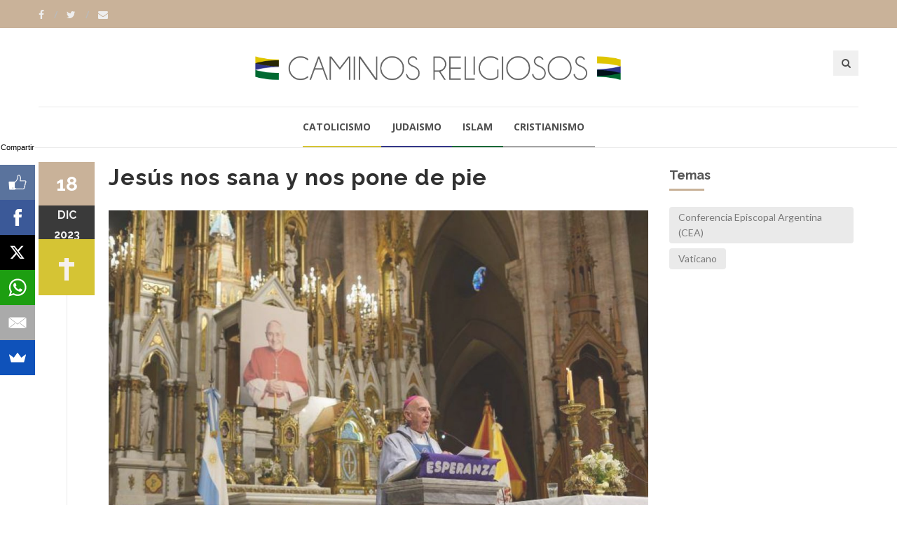

--- FILE ---
content_type: text/html; charset=ISO-8859-1
request_url: https://www.caminosreligiosos.com/jesus-sana-pone-n-1725166.html
body_size: 6982
content:
<!DOCTYPE html>
<!--[if IE 9]> <html class="ie9"> <![endif]-->
<!--[if !IE]><!--> <html> <!--<![endif]-->
    <head>
        <meta http-equiv="Content-Type" content="text/html; charset=ISO-8859-1" />
        <base href="https://www.caminosreligiosos.com/" />
        <title>Jesús nos sana y nos pone de pie</title>
       <meta name="description" content="Compartimos un nuevo programa del ciclo “Sociedad adictiva y mundo espiritual” donde abordamos la realidad de las adicciones en nuestra sociedad en el contexto actual, desde un abordaje pastoral y espiritual." />
        <!--[if IE]> <meta http-equiv="X-UA-Compatible" content="IE=edge"> <![endif]-->
        <meta name="viewport" content="width=device-width, initial-scale=1.0">
<script async src="//pagead2.googlesyndication.com/pagead/js/adsbygoogle.js"></script>
<script>
  (adsbygoogle = window.adsbygoogle || []).push({
    google_ad_client: "ca-pub-7048075707760583",
    enable_page_level_ads: true
  });
</script>
		<!-- OPEN GRAPH-->
		<meta property="fb:app_id" content="643670362436628" />
		<meta property="og:title" content='Jes&uacute;s nos sana y nos pone de pie' />
		<meta property="og:description" content='Compartimos un nuevo programa del ciclo “Sociedad adictiva y mundo espiritual” donde abordamos la realidad de las adicciones en nuestra sociedad en el contexto actual, desde un abordaje pastoral y espiritual.' />
		<meta property="og:type" content="article" />
		<meta property="og:site_name" content="Tres Lineas" />
		<meta property="og:url" content="https://www.caminosreligiosos.com/jesus-sana-pone-n-1725166.html" />		<meta property="og:image" content="https://static.treslineas.com.ar/foto/nota-1725166-jesus-sana-pone-1075505.jpg?imgres=1200x630x80" />

		<!-- TWITTER CARDS -->
		<meta name="twitter:card" content="summary_large_image">
		<meta name="twitter:site" content="@creligiosos">
		<meta name="twitter:title" content="Jes&uacute;s nos sana y nos pone de pie">
		<meta name="twitter:description" content="Compartimos un nuevo programa del ciclo “Sociedad adictiva y mundo espiritual” donde abordamos la realidad de las adicciones en nuestra sociedad en el contexto actual, desde un abordaje pastoral y espiritual.">
		<meta name="twitter:creator" content="@creligiosos">
		<!-- TWITTER SUMARY CARD - MIN 200x200px -->
		<meta name="twitter:image" content="https://static.treslineas.com.ar/foto/nota-1725166-jesus-sana-pone-1075505.jpg?imgres=1200x630x80">
		<meta name="twitter:image:width" content="1200">
		<meta name="twitter:image:height" content="630">

        <!-- Google Fonts -->
        <link href='//fonts.googleapis.com/css?family=Lato:400,300,700,900,300italic,400italic,700italic' rel='stylesheet' type='text/css'>
        <link href='//fonts.googleapis.com/css?family=Raleway:400,200,300,500,600,700,800,900' rel='stylesheet' type='text/css'>
        <link href='//fonts.googleapis.com/css?family=Montserrat:400,700' rel='stylesheet' type='text/css'>
        <link href='//fonts.googleapis.com/css?family=Open+Sans:400,300italic,400italic,600italic,700italic,600,800,300,700,800italic' rel='stylesheet' type='text/css'>
        <link href='//fonts.googleapis.com/css?family=Shadows+Into+Light' rel='stylesheet' type='text/css'>
        <!-- Google Fonts -->

        <link rel="stylesheet" href="css/animate.css">
        <link rel="stylesheet" href="css/bootstrap.min.css">
        <link rel="stylesheet" href="css/magnific-popup.css">
        <link rel="stylesheet" href="css/mediaelementplayer.css?2">
        <link rel="stylesheet" href="css/bootstrap-datetimepicker.min.css">
        <link rel="stylesheet" href="css/style.css?ts=20230123113754">
        <link rel="stylesheet" id="color-scheme" href="css/colors/cr.css?ts=20160809222127">

        <!-- Favicon and Apple Icons -->
<link rel="apple-touch-icon" sizes="57x57" href="https://www.caminosreligiosos.com/favicon/cr/apple-icon-57x57.png">
<link rel="apple-touch-icon" sizes="60x60" href="https://www.caminosreligiosos.com/favicon/cr/apple-icon-60x60.png">
<link rel="apple-touch-icon" sizes="72x72" href="https://www.caminosreligiosos.com/favicon/cr/apple-icon-72x72.png">
<link rel="apple-touch-icon" sizes="76x76" href="https://www.caminosreligiosos.com/favicon/cr/apple-icon-76x76.png">
<link rel="apple-touch-icon" sizes="114x114" href="https://www.caminosreligiosos.com/favicon/cr/apple-icon-114x114.png">
<link rel="apple-touch-icon" sizes="120x120" href="https://www.caminosreligiosos.com/favicon/cr/apple-icon-120x120.png">
<link rel="apple-touch-icon" sizes="144x144" href="https://www.caminosreligiosos.com/favicon/cr/apple-icon-144x144.png">
<link rel="apple-touch-icon" sizes="152x152" href="https://www.caminosreligiosos.com/favicon/cr/apple-icon-152x152.png">
<link rel="apple-touch-icon" sizes="180x180" href="https://www.caminosreligiosos.com/favicon/cr/apple-icon-180x180.png">
<link rel="icon" type="image/png" sizes="192x192"  href="https://www.caminosreligiosos.com/favicon/cr/android-icon-192x192.png">
<link rel="icon" type="image/png" sizes="32x32" href="https://www.caminosreligiosos.com/favicon/cr/favicon-32x32.png">
<link rel="icon" type="image/png" sizes="96x96" href="https://www.caminosreligiosos.com/favicon/cr/favicon-96x96.png">
<link rel="icon" type="image/png" sizes="16x16" href="https://www.caminosreligiosos.com/favicon/cr/favicon-16x16.png">
<link rel="manifest" href="https://www.caminosreligiosos.com/favicon/cr/manifest.json">

        <!-- Modernizr -->
        <script src="js/modernizr.js"></script>

        <!--- jQuery -->
        <script src="js/jquery.min.js"></script>

    </head>
    <body>
    <!-- fb -->
	<div id="fb-root"></div>
<script>(function(d, s, id) {
  var js, fjs = d.getElementsByTagName(s)[0];
  if (d.getElementById(id)) return;
  js = d.createElement(s); js.id = id;
  js.src = "//connect.facebook.net/es_LA/sdk.js#xfbml=1&version=v2.5&appId=643670362436628";
  fjs.parentNode.insertBefore(js, fjs);
}(document, 'script', 'facebook-jssdk'));</script>
	<!-- end fb -->

    <div id="wrapper">
        <header id="header" role="banner">
            <div class="collapse navbar-white" id="header-search-form">
                <div class="container">
                    <form class="navbar-form animated fadeInDown" action="busqueda/" >
                        <input type="search" id="q" name="q" class="form-control" placeholder="Buscar en el sitio...">
                        <button type="submit" title="Search"><i class="fa fa-search"></i></button>
                    </form>
                </div><!-- End .container -->
            </div><!-- End #header-search-form -->
            <nav class="navbar navbar-white animated-dropdown ltr-dropdown" role="navigation">
                
                <div class="navbar-top navbar-color clearfix">
                    <div class="container">
                        <div class="pull-left">
                            <div class="social-icons">
                                <a  target="_blank" href="https://www.facebook.com/caminosreligiosos/" class="social-icon icon-facebook" title="Facebook">
                                    <i class="fa fa-facebook"></i>
                                </a>
                                <a target="_blank" href="https://www.twitter.com/creligiosos" class="social-icon icon-twitter" title="Twitter">
                                    <i class="fa fa-twitter"></i>
                                </a>
                                <a href="contacto/" class="social-icon " title="Contacto">
                                    <i class="fa fa-envelope"></i>
                                </a>
                            </div><!-- End .social-icons -->
                        </div><!-- End .pull-left -->

                        <div class="pull-right">
                            
                           

                        </div><!-- End .pull-right -->
                    </div><!-- End .container-fluid -->
                </div><!-- End .navbar-top -->

                <div class="container">
                    <div class="row">
                        <div class="col-sm-12 ">
                            <div class="navbar-header fullwidth">
                                <div class="row">
                                    <div class="col-sm-3 hidden-xs"></div><!-- End .col-sm-4 -->
                                    <div class="col-sm-6 col-xs-12 clearfix">
                                        <div class="row">
                                        	<div class="col-sm-12 col-xs-7">
	                                        	<a class="navbar-brand" href="index.php" title="Caminos Religiosos"><img src="images/cr_logo.png" class="img-responsive fixmo"/></a>
                                        	</div>
											<div class="col-xs-5">
                                        <button style="margin-right:0px;" type="button" class="navbar-toggle pull-right collapsed" data-toggle="collapse" data-target="#main-navbar-container">
                                            <span class="sr-only">Toggle navigation</span>
                                            <span class="icon-bar"></span>
                                        </button>

                                        <button type="button" class="navbar-btn btn-icon pull-right last visible-xs" data-toggle="collapse" data-target="#header-search-form"><i class="fa fa-search"></i></button>
											</div>
                                        </div> <!-- End .row -->
                                    </div><!-- End .col-sm-4 -->
                                    <div class="col-sm-3 hidden-xs">
                                        <button type="button" class="navbar-btn btn-icon pull-right last" data-toggle="collapse" data-target="#header-search-form"><i class="fa fa-search"></i></button>

                                        
                                    </div><!-- End .col-sm-4 -->
                                </div>
                            </div><!-- End .navbar-header -->
                        </div><!-- End .col-sm-12 -->
                    </div><!-- end .row -->
                </div><!-- End .container -->

                <div class="navbar-inner sticky-menu">
                    <div class="container">
                        <div class="row">
                            <div class="col-sm-12"> 
                                <div class="collapse navbar-collapse collapse-row" id="main-navbar-container">
                                <div class="row">
                                    <div class="container">
                                        <ul class="nav navbar-nav">
                                            <li><a class="menui1" href="catolicismo-ln-1-1/"> Catolicismo</a></li>
                                            <li><a class="menui2" href="judaismo-ln-2-1/"> Judaismo</a></li>
                                            <li><a class="menui3" href="islam-ln-3-1/"> Islam</a></li>
                                            <li><a class="menui4" href="cristianismo-ln-4-1/"> Cristianismo</a></li>
                                        </ul>
                                    </div><!-- End .container -->
                                </div><!-- End .row -->
                            </div><!-- /.navbar-collapse -->
                            </div><!-- End .col-sm-12 -->
                        </div><!-- end .row -->
                    </div><!-- End .container -->
                </div><!-- End .navbar-inner -->
            </nav>
        </header><!-- End #header -->
        <div id="content" role="main">
	        <div class="container mt20">
                <div class="row">
                    <div class="col-md-9">

                        <article class="entry single">
							<h2 class="entry-title">Jesús nos sana y nos pone de pie</h2>
							                            <div class="entry-media popup-gallery">
                                <figure>
                                		<a href="https://static.treslineas.com.ar/foto/nota-1725166-jesus-sana-pone-1075505.jpg" class="zoom-item" title="">
                                			<img src="https://static.treslineas.com.ar/foto/nota-1725166-jesus-sana-pone-1075505.jpg?imgres=1000x0x80" alt="Jesús nos sana y nos pone de pie" />
                                		</a>
                                </figure>
                            </div><!-- End .entry-media -->

															<footer class="entry-footer clearfix">
                                <span class="entry-cats">
                                    <span class="entry-label"><i class="fa fa-bookmark"></i></span><a href="https://www.caminosreligiosos.com/">Religión</a>                                </span><!-- End .entry-tags -->
                                <span class="entry-separator">/</span>
                                <a href="https://www.caminosreligiosos.com/nacionales-ln-1-1/">Nacionales</a>                                <span class="entry-separator">/</span>
                                <a href="https://www.caminosreligiosos.com/radio-maria-f-1118.html">Radio María </a>                                                                <span class="entry-separator">/</span><span class="entry-label"><i class="fa fa-tags"></i></span>2 temas
                            </footer>
                            <span class="entry-date bg-custom text-white">18<span>dic</span>
                            <span style="margin:0px !important;">2023</span></span>
                            <span class="entry-format religioni1"><img src="images/cr_icono_1"/></span>
							<script async src="//pagead2.googlesyndication.com/pagead/js/adsbygoogle.js"></script>
<!-- adaptable_notind -->
<ins class="adsbygoogle"
     style="display:block"
     data-ad-client="ca-pub-7048075707760583"
     data-ad-slot="9815040422"
     data-ad-format="auto"></ins>
<script>
(adsbygoogle = window.adsbygoogle || []).push({});
</script>
                            <div class="entry-content">
                                		                                	<blockquote>
		                                	<p>Compartimos un nuevo programa del ciclo “Sociedad adictiva y mundo espiritual” donde abordamos la realidad de las adicciones en nuestra sociedad en el contexto actual, desde un abordaje pastoral y espiritual.</p>
	                                	</blockquote>
	                                	<div class="cuerponota mb50">
		                                	<p><strong>Nos acompaña el P. Fernando Cervera</strong>, sacerdote jesuita, Licenciado en Filosofía y Teología. Especialista en Prevención y Tratamiento de adicciones y acompaña la Pastoral de adicciones en la Provincia Jesuítica. Es el asesor Nacional de la Fundación Manos Abiertas.</p>
<p>En esta ocasión su reflexión partió del texto del Evangelio de San Lucas capítulo 5,versículos del 17 al 26:</p>
<p>“Un día, estaba Jesús enseñando, y estaban sentados unos fariseos y maestros de la ley, venidos de todas las aldeas de Galilea, Judea y Jerusalén. Y el poder del Señor estaba con él para realizar curaciones. En esto, llegaron unos hombres que traían en una camilla a un hombre paralítico y trataban de introducirlo y colocarlo delante de él. No encontrando por donde introducirlo a causa del gentío, subieron a la azotea, lo descolgaron con la camilla a través del techo, y lo pusieron en medio, delante de Jesús. Él, viendo la fe de ellos, dijo: «Hombre, tus pecados están perdonados». Entonces se pusieron a pensar los escribas y los fariseos: «¿Quién es éste que dice blasfemias? ¿Quién puede perdonar pecados sino sólo Dios?». Pero Jesús, conociendo sus pensamientos, respondió y les dijo: «¿Qué estáis pensando en vuestros corazones? ¿Qué es más fácil, decir: “Tus pecados te son perdonados”, o decir: “Levántate y echa a andar”? Pues, para que veáis que el Hijo del hombre tiene poder en la tierra para perdonar pecados —dijo al paralítico—: “A ti te lo digo, ponte en pie, toma tu camilla y vete a tu casa”». Y, al punto, levantándose a la vista de ellos, tomó la camilla donde había estado tendido y se marchó a su casa dando gloria a Dios. El asombro se apoderó de todos y daban gloria a Dios. Y, llenos de temor, decían: «Hoy hemos visto maravillas».</p>
	                                	</div>



                            <script async src="//pagead2.googlesyndication.com/pagead/js/adsbygoogle.js"></script>
<!-- adaptable_notind -->
<ins class="adsbygoogle"
     style="display:block"
     data-ad-client="ca-pub-7048075707760583"
     data-ad-slot="9815040422"
     data-ad-format="auto"></ins>
<script>
(adsbygoogle = window.adsbygoogle || []).push({});
</script>


                            </div><!-- End .entry-content -->

                            <div class="mt20 mb50 clearfix">
	                            <ul class="social-tools-bottom inline"> <li class="left facebook"> <a href="#" onclick="window.open('https://www.facebook.com/sharer/sharer.php?u=https%3A%2F%2Fwww.caminosreligiosos.com%2Fjesus-sana-pone-n-1725166.html','share_facebook','width=658,height=354,scrollbars=no'); return false;"> <span class="fa fa-facebook-square">&nbsp;</span><span class="hidden-sm hidden-md hidden-lg hidden-xl">Compartir</span><span class="hidden-xs">Compartir en Facebook</span> </a> </li> <li class="right twitter"> <a href="#"onclick="window.open('https://twitter.com/share?url=https%3A%2F%2Fwww.caminosreligiosos.com%2Fjesus-sana-pone-n-1725166.html&text=JesÃºs nos sana y nos pone de pie','share_twitter','width=550, height=350, scrollbars=no'); return false;"> <span class="fa fa-twitter">&nbsp;</span> <span class="hidden-sm hidden-md hidden-lg hidden-xl">Tweet</span><span class="hidden-xs">Compartir en Twitter</span> </a> </li>
	                            <li class="right whatsapp visible-xs"> <a href="whatsapp://send?text=https://www.caminosreligiosos.com/jesus-sana-pone-n-1725166.html"> <span class="fa fa-whatsapp">&nbsp;</span> <span class="hidden-md">Whatsapp</span> </a> </li>
	                            <!-- <a href="" class="cwhite"  data-action="share/whatsapp/share">
 -->
	                             </ul>
                            </div>


                            

                        </article>

                         <div class="comments">
                        <h3 class="mb35 title-underblock custom">Coment&aacute; la nota</h3>

                        <div class="fb-comments" data-href="https://www.caminosreligiosos.com/jesus-sana-pone-n-1725166.html" data-numposts="5" data-width="100%"></div>
                         </div><!-- End comments -->

                    </div><!-- End .col-md-9 -->

                    <div class="mb50 clearfix visible-sm visible-xs"></div><!-- space -->

                    <aside class="col-md-3 sidebar mt10" role="complementary">
	                                            <div class="widget">
                            <h3 class="title-underblock custom">Temas</h3>
                            <div class="tagcloud clearfix">
	                            		                            <a href="https://www.caminosreligiosos.com/conferencia-episcopal-argentina-cea-t-4158-1/">Conferencia Episcopal Argentina (CEA)</a>
                                    		                            <a href="https://www.caminosreligiosos.com/vaticano-t-5831-1/">Vaticano</a>
                                                                </div><!-- End .tagcloud -->
                        </div><!-- End .widget -->
								
						<div class="widget">
	                        <script async src="//pagead2.googlesyndication.com/pagead/js/adsbygoogle.js"></script>
<!-- adaptable_notind -->
<ins class="adsbygoogle"
     style="display:block"
     data-ad-client="ca-pub-7048075707760583"
     data-ad-slot="9815040422"
     data-ad-format="auto"></ins>
<script>
(adsbygoogle = window.adsbygoogle || []).push({});
</script>
                        </div><!-- End .widget -->
                        <div class="widget">
                            <h3 class="title-underblock custom">Ultimas Noticias </h3>
                            <ul class="latest-posts-list">
	                            		                            <li class="clearfix">
                                    	<figure><img src="https://static.treslineas.com.ar/foto/nota-1759043-goya-asumio-nueva-responsable-fazenda-esperanza-lavalle-1110085.jpg?imgres=200x200x80" alt="Goya: asumió una nueva responsable en la Fazenda de la Esperanza de Lavalle"></figure>
										<div class="entry-content">
                                        	<h5><a href="https://www.caminosreligiosos.com/goya-asumio-nueva-responsable-fazenda-esperanza-lavalle-n-1759043.html">Goya: asumió una nueva responsable en la Fazenda de la Esperanza de Lavalle</a></h5>
                                    	</div><!-- End .entry-content -->
									</li>
                                    		                            <li class="clearfix">
                                    	<figure><img src="https://static.treslineas.com.ar/foto/nota-1759045-daia-once-anos-asesinato-fiscal-alberto-nisman-disertacion-jueza-federal-sandra-arroyo-salgado-1110087.jpg?imgres=200x200x80" alt="DAIA | A once años del asesinato del fiscal Alberto Nisman, disertación de la jueza federal Sandra Arroyo Salgado"></figure>
										<div class="entry-content">
                                        	<h5><a href="https://www.caminosreligiosos.com/daia-once-anos-asesinato-fiscal-alberto-nisman-disertacion-jueza-federal-sandra-arroyo-salgado-n-1759045.html">DAIA | A once años del asesinato del fiscal Alberto Nisman, disertación de la jueza federal Sandra Arroyo Salgado</a></h5>
                                    	</div><!-- End .entry-content -->
									</li>
                                    		                            <li class="clearfix">
                                    	<figure><img src="https://static.treslineas.com.ar/foto/nota-1759044-mons-santiago-afirma-requiere-justicia-para-construir-1110086.jpg?imgres=200x200x80" alt="Mons. Santiago afirma que se requiere justicia para construir la paz"></figure>
										<div class="entry-content">
                                        	<h5><a href="https://www.caminosreligiosos.com/mons-santiago-afirma-requiere-justicia-para-construir-n-1759044.html">Mons. Santiago afirma que se requiere justicia para construir la paz</a></h5>
                                    	</div><!-- End .entry-content -->
									</li>
                                    		                            <li class="clearfix">
                                    	<figure><img src="https://static.treslineas.com.ar/foto/nota-1758988-episcopado-agradecio-mision-nuncio-apostolico-argentina-1110028.jpg?imgres=200x200x80" alt="El Episcopado agradeció la misión del nuncio apostólico en la Argentina"></figure>
										<div class="entry-content">
                                        	<h5><a href="https://www.caminosreligiosos.com/episcopado-agradecio-mision-nuncio-apostolico-argentina-n-1758988.html">El Episcopado agradeció la misión del nuncio apostólico en la Argentina</a></h5>
                                    	</div><!-- End .entry-content -->
									</li>
                                                                </ul>
                        </div><!-- End .widget -->



                    </aside><!-- End .col-md-3 -->
                </div><!-- End .row -->
            </div><!-- End .container -->

            <div class="mb20"></div><!-- space -->

	<!--
		Tiempo :1768614659,8159

 	0,008552074432373 segundos
512KB de memoria usada
Cache Generado 2026-01-16 22:50:59
-->
        </div><!-- End #content -->
			<footer id="footer" class="footer-custom" role="contentinfo">
            <div id="footer-inner" class="no-padding-bt-lg">
                <div class="container">
                    <div class="row">
                        <div class="col-md-3 col-sm-6 main-widget">
                            <div class="widget">
                                <div class="corporate-widget">
                                    <span class="footer-logo"><img src="images/cr_logo_blanco.png" class="img-responsive"/></span><!-- End .footer-logo -->
                                    <p>Información para el diálogo</p>

                                    
                                    
                                    <span class="social-icons-label">Encontranos en :</span>
                                    <div class="social-icons">
                                        <a  target="_blank" href="https://www.facebook.com/caminosreligiosos/" class="social-icon icon-facebook" title="Facebook">
                                    <i class="fa fa-facebook"></i>
                                </a>
                                <a target="_blank" href="https://www.twitter.com/creligiosos" class="social-icon icon-twitter" title="Twitter">
                                    <i class="fa fa-twitter"></i>
                                </a>
                                <a href="contacto/" class="social-icon " title="Contacto">
                                    <i class="fa fa-envelope"></i>
                                </a>
                                    </div><!-- End .social-icons -->

                                </div><!-- End corporate-widget -->
                            </div><!-- End .widget -->
                        </div><!-- End .col-md-3 -->
                        <div class="col-md-3 col-sm-6">
                            <div class="widget">
                                <h4>Religiones</h4>
                                <ul class="links">
	                                <li><i class="fa fa-angle-right"></i><a href="catolicismo-ln-1-1/"> Catolicismo</a></li>
                                    <li><i class="fa fa-angle-right"></i><a href="judaismo-ln-2-1/"> Judaismo</a></li>
                                    <li><i class="fa fa-angle-right"></i><a href="islam-ln-3-1/"> Islam</a></li>
                                    <li><i class="fa fa-angle-right"></i><a href="cristianismo-ln-4-1/"> Cristianismo</a></li>
	                                
                                </ul>
                            </div><!-- End .widget -->

                            
                        </div><!-- End .col-md-3 -->

                        <div class="clearfix visible-sm"></div><!-- End .clearfix -->

                        <div class="col-md-3 col-sm-6">
                            <div class="widget">
                                <h4>Twitter</h4>
                                <div class="twitter-feed-widget">
                                    
                                </div><!-- End .twitter-feed-widget -->
                            </div><!-- End .tagcloud -->
                        </div><!-- End .col-md-3 -->

                        <div class="col-md-3 col-sm-6">
                            

                            <div class="widget">
                                <h4>Newsletter</h4>
                                <div class="newsletter-widget">
                                    <p>Si desea recibir las noticias mas relevantes, indiquenos un correo electronico</p>
                                    <form action="inc/subs.php" method="post" id="newsletter-widget-form">
                                        <input type="email" name="email" class="form-control" placeholder="Correo Electronico" required>
                                        <button type="submit" title="Suscribirse" class="btn btn-custom"><i class="fa fa-envelope"></i></button>
                                    </form>
                                </div><!-- End .newsletter-widget -->
                            </div><!-- End .widget -->
                        </div><!-- End .col-md-3 -->
                    </div><!-- End .row -->
                </div><!-- End .container -->
            </div><!-- End #footer-inner -->
            <div id="footer-bottom">
                <div class="container">
                    <div class="row">
                        <div class="col-md-3 col-md-push-9">
                            <ul class="footer-menu">
                                <li><a target="_blank" href="http://www.3lservicios.com.ar/#section2">Quienes Somos</a></li>
                                <li><a target="_blank" href="http://www.3lservicios.com.ar/#section4">Servicios</a></li>
                                <li><a href="contacto/">Contacto</a></li>
                            </ul>
                        </div><!-- End .col-md-3 -->
                        <div class="col-md-6 col-xs-12">
	                        <p>Las noticias y expresiones que reproduce TRES LINEAS SA, no implica compartir en modo alguno las mismas, corriendo por cuenta de sus autores las eventuales responsabilidades a que puedan dar lugar o derivar.</p>
	                    </div><!-- End .col-md-6 -->    
                        <div class="col-md-3 col-md-pull-9">
                            <p class="copyright">Desarrollo de TresLineas SA.&copy; <a href="http://www.3lservicios.com.ar" target="_blank">www.3lservicios.com.ar</a></p>
                        </div><!-- End .col-md-3 -->
                    </div><!-- End .row -->
                </div><!-- End .container -->
            </div><!-- End #footer-bottom -->
        </footer><!-- End #footer -->    </div><!-- End #wrapper -->
    <a href="#top" id="scroll-top" title="Back to Top"><i class="fa fa-angle-up"></i></a>
	<!-- END -->

    <!-- Smoothscroll -->
    <script src="js/smoothscroll.js"></script>

    <script src="js/bootstrap.min.js"></script>
    <script src="js/jquery.hoverIntent.min.js"></script>
    <script src="js/jquery.nicescroll.min.js"></script>
    <script src="js/waypoints.min.js"></script>
    <script src="js/waypoints-sticky.min.js"></script>
    <script src="js/jquery.debouncedresize.js"></script>
    <script src="js/retina.min.js"></script>
    <script src="js/owl.carousel.min.js"></script>
    <script src="js/jflickrfeed.min.js"></script>
    <script src="js/twitter/jquery.tweet.min.js"></script>
    <script src="js/jquery.magnific-popup.min.js"></script>
    <script src="js/mediaelement-and-player.min.js"></script>
    <script src="js/isotope.pkgd.min.js"></script>
    <script src="js/bootstrap-datetimepicker.js"></script>
    <script src="js/main_cr.js?ts=20170320114034"></script>
	<!-- Start of StatCounter Code for Default Guide -->
<script type="text/javascript">
var sc_project=10190590; 
var sc_invisible=1; 
var sc_security="30003099"; 
var sc_https=1; 
var scJsHost = (("https:" == document.location.protocol) ?
"https://secure." : "http://www.");
document.write("<sc"+"ript type='text/javascript' src='" +
scJsHost+
"statcounter.com/counter/counter.js'></"+"script>");
</script>
<!-- End of StatCounter Code for Default Guide -->

<script src="//load.sumome.com/" data-sumo-site-id="adf64d5f6045c7d44645a1997a4ec0452c8d6b8f8fc6fa1d73887e77311677cb" async="async"></script>

    <script defer src="https://static.cloudflareinsights.com/beacon.min.js/vcd15cbe7772f49c399c6a5babf22c1241717689176015" integrity="sha512-ZpsOmlRQV6y907TI0dKBHq9Md29nnaEIPlkf84rnaERnq6zvWvPUqr2ft8M1aS28oN72PdrCzSjY4U6VaAw1EQ==" data-cf-beacon='{"version":"2024.11.0","token":"49edeceb95134c63a72c71e2ab46969d","r":1,"server_timing":{"name":{"cfCacheStatus":true,"cfEdge":true,"cfExtPri":true,"cfL4":true,"cfOrigin":true,"cfSpeedBrain":true},"location_startswith":null}}' crossorigin="anonymous"></script>
</body>
</html>


--- FILE ---
content_type: text/html; charset=utf-8
request_url: https://www.google.com/recaptcha/api2/aframe
body_size: 267
content:
<!DOCTYPE HTML><html><head><meta http-equiv="content-type" content="text/html; charset=UTF-8"></head><body><script nonce="5TNHPfxSxbV-09ubYZyc_A">/** Anti-fraud and anti-abuse applications only. See google.com/recaptcha */ try{var clients={'sodar':'https://pagead2.googlesyndication.com/pagead/sodar?'};window.addEventListener("message",function(a){try{if(a.source===window.parent){var b=JSON.parse(a.data);var c=clients[b['id']];if(c){var d=document.createElement('img');d.src=c+b['params']+'&rc='+(localStorage.getItem("rc::a")?sessionStorage.getItem("rc::b"):"");window.document.body.appendChild(d);sessionStorage.setItem("rc::e",parseInt(sessionStorage.getItem("rc::e")||0)+1);localStorage.setItem("rc::h",'1768615168479');}}}catch(b){}});window.parent.postMessage("_grecaptcha_ready", "*");}catch(b){}</script></body></html>